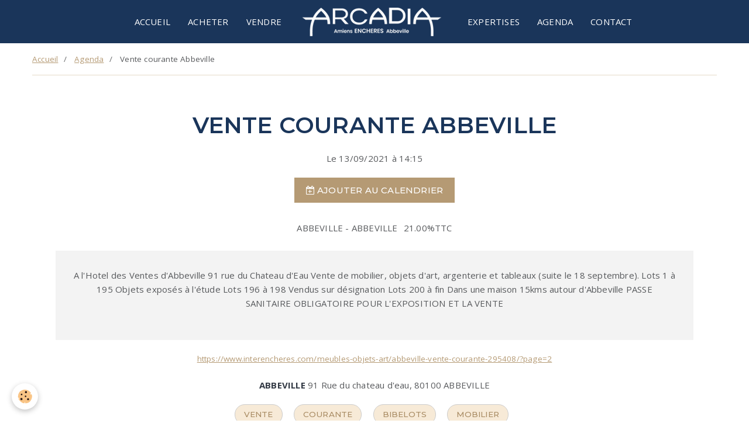

--- FILE ---
content_type: text/html; charset=UTF-8
request_url: http://www.hoteldesventesamiens.com/agenda/vente-courante-abbeville.html
body_size: 21902
content:
    <!DOCTYPE html>
<html lang="fr">
    <head>
        <title>Vente courante Abbeville</title>
        <meta name="theme-color" content="#1A355A">
        <meta name="msapplication-navbutton-color" content="#1A355A">
        <meta name="apple-mobile-web-app-capable" content="yes">
        <meta name="apple-mobile-web-app-status-bar-style" content="black-translucent">

        <!-- pretty / basic -->
<meta http-equiv="Content-Type" content="text/html; charset=utf-8">
<!--[if IE]>
<meta http-equiv="X-UA-Compatible" content="IE=edge">
<![endif]-->
<meta name="viewport" content="width=device-width, initial-scale=1, maximum-scale=1.0, user-scalable=no">
<meta name="msapplication-tap-highlight" content="no">
  <link rel="alternate" type="application/rss+xml" href="http://www.hoteldesventesamiens.com/agenda/do/rss.xml" />
  <meta property="og:title" content="Vente courante Abbeville"/>
  <meta property="og:url" content="http://www.hoteldesventesamiens.com/agenda/vente-courante-abbeville.html"/>
  <meta property="og:type" content="website"/>
  <meta name="description" content="A l'Hotel des Ventes d'Abbeville 91 rue du Chateau d'Eau Vente de mobilier, objets d'art, argenterie et tableaux (suite le 18 septembre). Lots 1 à 195 Objets exposés à l'étude Lots 196 à 198 Vendus sur désignation Lots 200 à fin Dans une maison 15kms autour ..." />
  <meta property="og:description" content="A l'Hotel des Ventes d'Abbeville 91 rue du Chateau d'Eau Vente de mobilier, objets d'art, argenterie et tableaux (suite le 18 septembre). Lots 1 à 195 Objets exposés à l'étude Lots 196 à 198 Vendus sur désignation Lots 200 à fin Dans une maison 15kms autour ..."/>
  <link rel="alternate" type="application/rss+xml" title="Arcadia - Enchères à Amiens et Abbeville : Agenda" href="http://www.hoteldesventesamiens.com/agenda/do/rss.xml" />
  <link href="//www.hoteldesventesamiens.com/fr/themes/designlines/6023a296b150d49438fcb478.css?v=2d03ec1c9a2d8ff286b4b62862c3cb45" rel="stylesheet">
  <link rel="canonical" href="http://www.hoteldesventesamiens.com/agenda/vente-courante-abbeville.html">
<meta name="generator" content="Awelty Agence Web (awelty.com)">

<link rel="icon" href="http://www.hoteldesventesamiens.com/medias/site/favicon/fav-arcadia-encheres.png">


<link href="https://fonts.googleapis.com/css?family=Open%20Sans:300,400,700%7CMontserrat:300,400,700&amp;display=swap" rel="stylesheet">


<link href="https://fonts.googleapis.com/css?family=Montserrat:300,500,600,700&display=swap" rel="stylesheet">
<link href="https://fonts.googleapis.com/css?family=Open+Sans:300,400,600,700&display=swap" rel="stylesheet">


                
                
                
                
        
        <link href="https://maxcdn.bootstrapcdn.com/font-awesome/4.7.0/css/font-awesome.min.css" rel="stylesheet">

        <link href="//www.hoteldesventesamiens.com/themes/combined.css?v=6_1665404070_391" rel="stylesheet">

        <!-- EMS FRAMEWORK -->
        <script src="//www.hoteldesventesamiens.com/medias/static/themes/ems_framework/js/jquery.min.js"></script>
        <!-- HTML5 shim and Respond.js for IE8 support of HTML5 elements and media queries -->
        <!--[if lt IE 9]>
        <script src="//www.hoteldesventesamiens.com/medias/static/themes/ems_framework/js/html5shiv.min.js"></script>
        <script src="//www.hoteldesventesamiens.com/medias/static/themes/ems_framework/js/respond.min.js"></script>
        <![endif]-->

        <script src="//www.hoteldesventesamiens.com/medias/static/themes/ems_framework/js/ems-framework.min.js?v=766"></script>

        <script src="http://www.hoteldesventesamiens.com/themes/content.js?v=6_1665404070_391&lang=fr"></script>

            <script src="//www.hoteldesventesamiens.com/medias/static/js/rgpd-cookies/jquery.rgpd-cookies.js?v=766"></script>
    <script>
                                    $(document).ready(function() {
            $.RGPDCookies({
                theme: 'ems_framework',
                site: 'www.hoteldesventesamiens.com',
                privacy_policy_link: '/about/privacypolicy/',
                cookies: [{"id":null,"favicon_url":"","enabled":true,"model":"addthis","title":"AddThis","short_description":"Partage social","long_description":"Nous utilisons cet outil afin de vous proposer des liens de partage vers des plateformes tiers comme Twitter, Facebook, etc.","privacy_policy_url":"https:\/\/www.oracle.com\/legal\/privacy\/addthis-privacy-policy.html","slug":"addthis"}],
                modal_title: 'Gestion\u0020des\u0020cookies',
                modal_description: 'd\u00E9pose\u0020des\u0020cookies\u0020pour\u0020am\u00E9liorer\u0020votre\u0020exp\u00E9rience\u0020de\u0020navigation,\nmesurer\u0020l\u0027audience\u0020du\u0020site\u0020internet,\u0020afficher\u0020des\u0020publicit\u00E9s\u0020personnalis\u00E9es,\nr\u00E9aliser\u0020des\u0020campagnes\u0020cibl\u00E9es\u0020et\u0020personnaliser\u0020l\u0027interface\u0020du\u0020site.',
                privacy_policy_label: 'Consulter\u0020la\u0020politique\u0020de\u0020confidentialit\u00E9',
                check_all_label: 'Tout\u0020cocher',
                refuse_button: 'Refuser',
                settings_button: 'Param\u00E9trer',
                accept_button: 'Accepter',
                callback: function() {
                    // website google analytics case (with gtag), consent "on the fly"
                    if ('gtag' in window && typeof window.gtag === 'function') {
                        if (window.jsCookie.get('rgpd-cookie-google-analytics') === undefined
                            || window.jsCookie.get('rgpd-cookie-google-analytics') === '0') {
                            gtag('consent', 'update', {
                                'ad_storage': 'denied',
                                'analytics_storage': 'denied'
                            });
                        } else {
                            gtag('consent', 'update', {
                                'ad_storage': 'granted',
                                'analytics_storage': 'granted'
                            });
                        }
                    }
                }
            });
        });
    </script>
        
        
        <style>
        #overlay{position:fixed;top:0;left:0;width:100vw;height:100vh;z-index:1001}
                </style>
        <script type="application/ld+json">
    {
        "@context" : "https://schema.org/",
        "@type" : "WebSite",
        "name" : "Arcadia - Enchères à Amiens et Abbeville",
        "url" : "http://www.hoteldesventesamiens.com/"
    }
</script>
            </head>
    <body id="agenda_run_vente-courante-abbeville" class="default">
        
                        <!-- HEADER -->
        <header id="header" class="navbar" data-fixed="false" data-margin-top="false" data-margin-bottom="false">
            <div id="header-main" data-padding="true">
                                                                                                                        <!-- menu -->
                <a class="brand hidden-desktop" href="http://www.hoteldesventesamiens.com/" data-position="menu" data-appearance="horizontal">
                                        <img src="http://www.hoteldesventesamiens.com/medias/site/logos/arcadia-encheres-logo.png" alt="Arcadia - Enchères à Amiens et Abbeville" class="brand-logo">
                                                        </a>
                
                                <nav id="menu" class="collapse contains-brand">
                                                                        <ul class="nav navbar-nav">
                    <li>
                <a href="http://www.hoteldesventesamiens.com/">
                                        Accueil
                </a>
                            </li>
                    <li>
                <a href="http://www.hoteldesventesamiens.com/pages/comment-acheter.html">
                                        Acheter
                </a>
                            </li>
                    <li>
                <a href="http://www.hoteldesventesamiens.com/pages/vendre.html">
                                        Vendre
                </a>
                            </li>
                    <li>
                <a href="http://www.hoteldesventesamiens.com/pages/expertises.html">
                                        Expertises
                </a>
                            </li>
                    <li>
                <a href="http://www.hoteldesventesamiens.com/agenda/">
                                        Agenda
                </a>
                            </li>
                    <li>
                <a href="http://www.hoteldesventesamiens.com/pages/contact.html">
                                        Contact
                </a>
                            </li>
            </ul>

                                                            </nav>
                
                            </div>
            <div id="header-buttons" data-retract="false">
                                <button class="btn btn-link navbar-toggle header-btn" data-toggle="collapse" data-target="#menu" data-orientation="horizontal">
                    <i class="fa fa-bars fa-lg"></i>
                </button>
                
                
                
                
                            </div>
                        
                    </header>
        <!-- //HEADER -->

        
        <!-- WRAPPER -->
        <div id="wrapper" class="container">
                            <!-- BREADCRUMBS -->
                   <ol class="breadcrumb">
                  <li>
            <a href="http://www.hoteldesventesamiens.com/">Accueil</a>
        </li>
                        <li>
            <a href="http://www.hoteldesventesamiens.com/agenda/">Agenda</a>
        </li>
                        <li class="active">
            Vente courante Abbeville
         </li>
            </ol>
                <!-- //BREADCRUMBS -->
            
            <!-- CONTENT -->
            <div id="content">
                <!-- MAIN -->
                <section id="main">

                    
                    
                    
                                        
                                        
                                        <div class="view view-agenda" id="view-item" data-id-event="6130a0ae891a5cafd5491cdc">
        <div id="site-module" class="site-module" data-itemid="5e54ee126f3ad4558d1302f5" data-siteid="5e43b6f3a695d4558d1399eb"></div>
    <h1 class="view-title">Vente courante Abbeville</h1>
    <p class="view-subtitle">
                    <span class="date">Le 13/09/2021</span>
                                            <span class="time">à 14:15</span>
                                </p>

            <p>
                            <a href="http://www.hoteldesventesamiens.com/agenda/do/icalendar/6130a0ae891a5cafd5491cdc/" class="btn btn-small btn-primary"><i class="fa fa-calendar-plus-o"></i> Ajouter au calendrier</a>
                                </p>
    
    <ul class="list-inline">
                    <li data-role="place">
                                    ABBEVILLE  -  ABBEVILLE                            </li>
                            <li data-role="price">
                                    21.00%TTC
                            </li>
                    </ul>

            <div class="clearfix"><p>A l&#39;Hotel des Ventes d&#39;Abbeville 91 rue du Chateau d&#39;Eau Vente de mobilier, objets d&#39;art, argenterie et tableaux (suite le 18 septembre). Lots 1 &agrave; 195 Objets expos&eacute;s &agrave; l&#39;&eacute;tude Lots 196 &agrave; 198 Vendus sur d&eacute;signation Lots 200 &agrave; fin Dans une maison 15kms autour d&#39;Abbeville PASSE SANITAIRE OBLIGATOIRE POUR L&#39;EXPOSITION ET LA VENTE</p>
</div>
    
            <ul class="media-infos" data-role="contact">
                                        <li data-role="link">
                    <a href="https://www.interencheres.com/meubles-objets-art/abbeville-vente-courante-295408/?page=2">https://www.interencheres.com/meubles-objets-art/abbeville-vente-courante-295408/?page=2</a>
                </li>
                    </ul>
    
    
    <address>
        <strong>ABBEVILLE</strong>        91 Rue du chateau d'eau,                80100        ABBEVILLE                    </address>

    
    
            <p class="tag-line">
                            <a class="btn btn-link" href="http://www.hoteldesventesamiens.com/agenda/do/tag/vente/">vente</a>
                            <a class="btn btn-link" href="http://www.hoteldesventesamiens.com/agenda/do/tag/courante/">courante</a>
                            <a class="btn btn-link" href="http://www.hoteldesventesamiens.com/agenda/do/tag/bibelots/">bibelots</a>
                            <a class="btn btn-link" href="http://www.hoteldesventesamiens.com/agenda/do/tag/mobilier/">mobilier</a>
                    </p>
    
    
    
    

</div>

    <script type="application/ld+json">
{
    "@context": "http://schema.org",
    "@type": "Event",
        "name": "Vente courante Abbeville",
        "startDate": "2021-09-13T14:15",
                        "endDate": "2021-09-13",
                    "description": "&lt;p&gt;A l&amp;#39;Hotel des Ventes d&amp;#39;Abbeville 91 rue du Chateau d&amp;#39;Eau Vente de mobilier, objets d&amp;#39;art, argenterie et tableaux (suite le 18 septembre). Lots 1 &amp;agrave; 195 Objets expos&amp;eacute;s &amp;agrave; l&amp;#39;&amp;eacute;tude Lots 196 &amp;agrave; 198 Vendus sur d&amp;eacute;signation Lots 200 &amp;agrave; fin Dans une maison 15kms autour d&amp;#39;Abbeville PASSE SANITAIRE OBLIGATOIRE POUR L&amp;#39;EXPOSITION ET LA VENTE&lt;/p&gt;
",
      
    "location": {
    "@type": "Place",
        "name": "ABBEVILLE",
        "address":{
      "@type": "PostalAddress"
            ,"streetAddress": "91 Rue du chateau d'eau"
                  ,"addressLocality": "ABBEVILLE"
                  ,"postalCode": "80100"
                      }
  },
  "offers": {
    "@type": "Offer"
      }
}
</script>
                </section>
                <!-- //MAIN -->

                            </div>
            <!-- //CONTENT -->
        </div>
        <!-- //WRAPPER -->

                <!-- FOOTER -->
        <footer id="footer">
                        <div class="container">
                            <div id="footer-wrapper">
                                        <!-- CUSTOMIZE AREA -->
                    <div id="bottom-site">
                                                    <div id="rows-6023a296b150d49438fcb478" class="rows" data-total-pages="1" data-current-page="1">
                                                            
                
                        
                        
                                
                                <div class="row-container rd-1 page_1">
            	<div class="row-content">
        			                        			    <div class="row" data-role="line">

                    
                                                
                                                                        
                                                
                                                
						                                                                                    
                                        				<div data-role="cell" class="column" style="width:33.333333333333%">
            					<div id="cell-5e53fd9ffe0dd4558d1383d5" class="column-content">            							<p class="text-center h3">Amiens</p>

<p class="text-center adress"><a href="https://goo.gl/maps/hK1bJft73EdoTTun7" target="_blank">237 rue Jean Moulin<br />
80000 AMIENS</a></p>

<p class="text-center"><strong><a href="tel:0322952015">03.22.95.20.15</a></strong><br />
<strong><a href="mailto:secretariat@hoteldesventesamiens.com">secretariat@hoteldesventesamiens.com</a></strong></p>

<p style="text-align: center;"><strong>Ma&icirc;tre Fr&eacute;d&eacute;ric Delobeau</strong><br />
Commissaire-priseur volontaire, dirigeant<br />
&nbsp;</p>

            						            					</div>
            				</div>
																		
                                                
                                                                        
                                                
                                                
						                                                                                    
                                        				<div data-role="cell" class="column" style="width:33.333333333333%">
            					<div id="cell-5e53fd9ffe13d4558d13e27c" class="column-content">            							<p><a href="/" title="Scp delobeau"><img alt="Scp delobeau" class="img-center" height="129" src="/medias/images/scp-delobeau.png" width="157" /></a></p>

<ul>
	<li style="text-align: center;"><a href="/">Accueil</a></li>
	<li style="text-align: center;"><a href="/pages/contact.html">Nous contacter</a></li>
	<li style="text-align: center;"><a href="#">CGV</a></li>
	<li style="text-align: center;"><a href="/pages/mentions-legales.html">Mentions l&eacute;gales</a></li>
	<li style="text-align: center;">Cr&eacute;ation de site Amiens - <a href="https://www.awelty.fr/">Agence Awelty</a></li>
</ul>


            						            					</div>
            				</div>
																		
                                                
                                                                        
                                                
                                                
						                                                                                    
                                        				<div data-role="cell" class="column" style="width:33.333333333333%">
            					<div id="cell-5e53fd9ffe18d4558d13d3d6" class="column-content">            							<p class="h3 text-center">Abbeville</p>

<p class="text-center adress"><a href="https://goo.gl/maps/z2rZ74ZjkQZKdsvS6" target="_blank">91 rue du Ch&acirc;teau d&#39;eau<br />
80100 ABBEVILLE</a></p>

<p class="text-center"><strong><a href="tel:0322190652">03.22.19.06.52</a></strong><br />
<strong><a href="mailto:secretariat@hoteldesventesabbeville.com">secretariat@hoteldesventesabbeville.com</a></strong></p>

<p class="text-center"><strong>Ma&icirc;tre Fr&eacute;d&eacute;ric Delobeau</strong><br />
Commissaire-priseur volontaire, dirigeant<br />
<strong>Fran&ccedil;ois Masson</strong><br />
Clerc de commissaire-priseur</p>

            						            					</div>
            				</div>
																		        			</div>
                            		</div>
                        	</div>
						</div>

                                            </div>
                    
                                    </div>

                
                                    <ul id="legal-mentions">
    
    
                        <li><a href="http://www.hoteldesventesamiens.com/about/cgv/">Conditions générales de vente</a></li>
            
    
    </ul>
                                        </div>
                    </footer>
        <!-- //FOOTER -->
        
        
                <div id="overlay" class="hide"></div>
        
        <script src="//www.hoteldesventesamiens.com/medias/static/themes/ems_framework/js/jquery.mobile.custom.min.js"></script>
        <script src="//www.hoteldesventesamiens.com/medias/static/themes/ems_framework/js/jquery.zoom.min.js"></script>
        <script src="//www.hoteldesventesamiens.com/medias/static/themes/ems_framework/js/imagelightbox.min.js"></script>
        <script src="http://www.hoteldesventesamiens.com/themes/custom.js?v=6_1665404070_391"></script>
                <!-- CUSTOMIZE JS -->
        <script>
        $(document).ready(function() {
    

     // Définir la valeur de alt comme titre apparent agenda:
     
    $(".media-list[data-addon='agenda'] .media").each(function(){ 

        var Lien = $(this).find("a");
        var ValeurLien = $(Lien).attr("href");

        $(this).children(".media-body").append("<p><a href='" + ValeurLien + "' class='btn btn-gold'><i class='fa fa-search'></i>En savoir plus</a></p>");
        
    });

    // Définir la valeur de alt comme titre apparent dans les ventes:
     
    $(".ventes div[data-widget='image'] a").each(function(){ 
        var imgtitle = $(this).children("img").attr("alt");
        var valeurlien = $(this).attr("href");

        $(this).append("<p class='lien-ventes'><a href='" + valeurlien + "'>" + imgtitle + "</a></p>");

        var newtext = $(this).children("p.lien-ventes");
        var widgetimg = $(this).parent("div[data-widget='image']");

        $(widgetimg).append(newtext);

        //Séparer le lien en deux partie à partir de "-"

        var newlink = $(newtext).children("a");

        var data =$(newlink).text();
        var arr = data.split('/');
        $(newlink).html("<span>"+arr[0] + "</span></br>" + arr[1]);  
        
    });

    


    // Réglage hauteur colonnes superposition


    if (window.matchMedia("(min-width: 992px)").matches) {

    	//col-img au moins aussi haute que col-txt + 100px

	    $(".superposition").each(function(){ 

	        var Img = $('.superposition .col-img div[data-widget="image"] > div');
	    	var TxtHeight = $('.superposition .col-txt').height() + 100 + "px";

	    	console.log( TxtHeight );

	        $( Img ).css( "min-height" , TxtHeight );
	        
	    });

    };

    
}); // end document ready 










        </script>
        
            

 






            </body>
</html>


--- FILE ---
content_type: text/css; charset=UTF-8
request_url: http://www.hoteldesventesamiens.com/fr/themes/designlines/6023a296b150d49438fcb478.css?v=2d03ec1c9a2d8ff286b4b62862c3cb45
body_size: 172
content:
#rows-6023a296b150d49438fcb478 .row-container.rd-1{margin-top:0px!important;margin-bottom:0px!important;padding-top:40px!important;padding-bottom:40px!important}